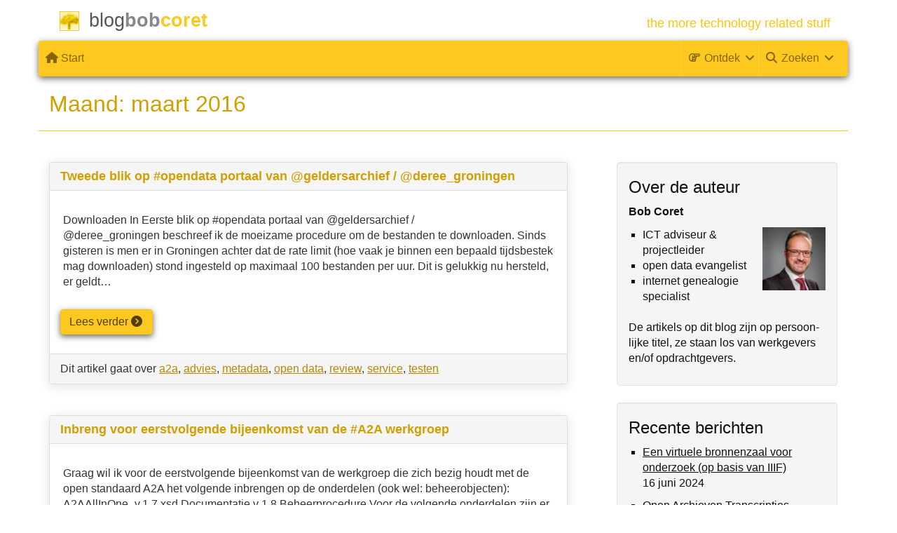

--- FILE ---
content_type: text/html; charset=utf-8
request_url: https://blogbob.coret.org/2016/03
body_size: 10083
content:
<!DOCTYPE html>
<html lang="nl">
<head>
<meta charset="UTF-8" />
<meta http-equiv="X-UA-Compatible" content="IE=edge">
<meta name="viewport" content="width=device-width, initial-scale=1">
<link rel="profile" href="http://gmpg.org/xfn/11" />
<link rel="stylesheet" type="text/css" href="https://static.coret.org/css/p/cg4.142.css">
<link rel="stylesheet" type="text/css" href="https://static.coret.org/css/font-awesome/css/font-awesome.min.css">
<link rel="apple-touch-icon" sizes="180x180" href="https://genealogie.coret.org/apple-touch-icon.png">
<link rel="icon" type="image/png" sizes="32x32" href="https://genealogie.coret.org/favicon-32x32.png">
<link rel="icon" type="image/png" sizes="16x16" href="https://genealogie.coret.org/favicon-16x16.png">
<link rel="manifest" href="https://genealogie.coret.org/site.webmanifest">
<meta name="msapplication-square150x150logo" content="https://genealogie.coret.org/ms-icon-150x150.png">
<meta name="msapplication-config" content="https://genealogie.coret.org/browserconfig.xml">
<meta name="msapplication-TileColor" content="#FDC921">
<meta name="theme-color" content="#FDC921">
<link rel="mask-icon" href="https://static.coret.org/img/boom.svg" color="#FDC921">
<meta name='robots' content='noindex, follow' />

	<!-- This site is optimized with the Yoast SEO plugin v26.6 - https://yoast.com/wordpress/plugins/seo/ -->
	<title>maart 2016 - Blog Bob</title>
	<meta property="og:locale" content="nl_NL" />
	<meta property="og:type" content="website" />
	<meta property="og:title" content="maart 2016 - Blog Bob" />
	<meta property="og:url" content="https://blogbob.coret.org/2016/03" />
	<meta property="og:site_name" content="Blog Bob" />
	<meta name="twitter:card" content="summary_large_image" />
	<meta name="twitter:site" content="@coret" />
	<script type="application/ld+json" class="yoast-schema-graph">{"@context":"https://schema.org","@graph":[{"@type":"CollectionPage","@id":"https://blogbob.coret.org/2016/03","url":"https://blogbob.coret.org/2016/03","name":"maart 2016 - Blog Bob","isPartOf":{"@id":"https://blogbob.coret.org/#website"},"primaryImageOfPage":{"@id":"https://blogbob.coret.org/2016/03#primaryimage"},"image":{"@id":"https://blogbob.coret.org/2016/03#primaryimage"},"thumbnailUrl":"https://blogbob.coret.org/wp-content/uploads/sites/2/2016/03/get_thumb.jpg","breadcrumb":{"@id":"https://blogbob.coret.org/2016/03#breadcrumb"},"inLanguage":"nl-NL"},{"@type":"ImageObject","inLanguage":"nl-NL","@id":"https://blogbob.coret.org/2016/03#primaryimage","url":"https://blogbob.coret.org/wp-content/uploads/sites/2/2016/03/get_thumb.jpg","contentUrl":"https://blogbob.coret.org/wp-content/uploads/sites/2/2016/03/get_thumb.jpg","width":200,"height":150},{"@type":"BreadcrumbList","@id":"https://blogbob.coret.org/2016/03#breadcrumb","itemListElement":[{"@type":"ListItem","position":1,"name":"Home","item":"https://blogbob.coret.org/"},{"@type":"ListItem","position":2,"name":"Archieven voor maart 2016"}]},{"@type":"WebSite","@id":"https://blogbob.coret.org/#website","url":"https://blogbob.coret.org/","name":"Blog Bob","description":"the more technology related stuff","potentialAction":[{"@type":"SearchAction","target":{"@type":"EntryPoint","urlTemplate":"https://blogbob.coret.org/?s={search_term_string}"},"query-input":{"@type":"PropertyValueSpecification","valueRequired":true,"valueName":"search_term_string"}}],"inLanguage":"nl-NL"}]}</script>
	<!-- / Yoast SEO plugin. -->


<link rel="alternate" type="application/rss+xml" title="Blog Bob &raquo; feed" href="https://blogbob.coret.org/feed" />
<link rel="alternate" type="application/rss+xml" title="Blog Bob &raquo; reacties feed" href="https://blogbob.coret.org/comments/feed" />
<style id='wp-img-auto-sizes-contain-inline-css' type='text/css'>
img:is([sizes=auto i],[sizes^="auto," i]){contain-intrinsic-size:3000px 1500px}
/*# sourceURL=wp-img-auto-sizes-contain-inline-css */
</style>
<link rel='stylesheet' id='sgr-css' href='https://blogbob.coret.org/wp-content/plugins/simple-google-recaptcha/sgr.css' type='text/css' media='all' />
<style id='wp-block-library-inline-css' type='text/css'>
:root{--wp-block-synced-color:#7a00df;--wp-block-synced-color--rgb:122,0,223;--wp-bound-block-color:var(--wp-block-synced-color);--wp-editor-canvas-background:#ddd;--wp-admin-theme-color:#007cba;--wp-admin-theme-color--rgb:0,124,186;--wp-admin-theme-color-darker-10:#006ba1;--wp-admin-theme-color-darker-10--rgb:0,107,160.5;--wp-admin-theme-color-darker-20:#005a87;--wp-admin-theme-color-darker-20--rgb:0,90,135;--wp-admin-border-width-focus:2px}@media (min-resolution:192dpi){:root{--wp-admin-border-width-focus:1.5px}}.wp-element-button{cursor:pointer}:root .has-very-light-gray-background-color{background-color:#eee}:root .has-very-dark-gray-background-color{background-color:#313131}:root .has-very-light-gray-color{color:#eee}:root .has-very-dark-gray-color{color:#313131}:root .has-vivid-green-cyan-to-vivid-cyan-blue-gradient-background{background:linear-gradient(135deg,#00d084,#0693e3)}:root .has-purple-crush-gradient-background{background:linear-gradient(135deg,#34e2e4,#4721fb 50%,#ab1dfe)}:root .has-hazy-dawn-gradient-background{background:linear-gradient(135deg,#faaca8,#dad0ec)}:root .has-subdued-olive-gradient-background{background:linear-gradient(135deg,#fafae1,#67a671)}:root .has-atomic-cream-gradient-background{background:linear-gradient(135deg,#fdd79a,#004a59)}:root .has-nightshade-gradient-background{background:linear-gradient(135deg,#330968,#31cdcf)}:root .has-midnight-gradient-background{background:linear-gradient(135deg,#020381,#2874fc)}:root{--wp--preset--font-size--normal:16px;--wp--preset--font-size--huge:42px}.has-regular-font-size{font-size:1em}.has-larger-font-size{font-size:2.625em}.has-normal-font-size{font-size:var(--wp--preset--font-size--normal)}.has-huge-font-size{font-size:var(--wp--preset--font-size--huge)}.has-text-align-center{text-align:center}.has-text-align-left{text-align:left}.has-text-align-right{text-align:right}.has-fit-text{white-space:nowrap!important}#end-resizable-editor-section{display:none}.aligncenter{clear:both}.items-justified-left{justify-content:flex-start}.items-justified-center{justify-content:center}.items-justified-right{justify-content:flex-end}.items-justified-space-between{justify-content:space-between}.screen-reader-text{border:0;clip-path:inset(50%);height:1px;margin:-1px;overflow:hidden;padding:0;position:absolute;width:1px;word-wrap:normal!important}.screen-reader-text:focus{background-color:#ddd;clip-path:none;color:#444;display:block;font-size:1em;height:auto;left:5px;line-height:normal;padding:15px 23px 14px;text-decoration:none;top:5px;width:auto;z-index:100000}html :where(.has-border-color){border-style:solid}html :where([style*=border-top-color]){border-top-style:solid}html :where([style*=border-right-color]){border-right-style:solid}html :where([style*=border-bottom-color]){border-bottom-style:solid}html :where([style*=border-left-color]){border-left-style:solid}html :where([style*=border-width]){border-style:solid}html :where([style*=border-top-width]){border-top-style:solid}html :where([style*=border-right-width]){border-right-style:solid}html :where([style*=border-bottom-width]){border-bottom-style:solid}html :where([style*=border-left-width]){border-left-style:solid}html :where(img[class*=wp-image-]){height:auto;max-width:100%}:where(figure){margin:0 0 1em}html :where(.is-position-sticky){--wp-admin--admin-bar--position-offset:var(--wp-admin--admin-bar--height,0px)}@media screen and (max-width:600px){html :where(.is-position-sticky){--wp-admin--admin-bar--position-offset:0px}}

/*# sourceURL=wp-block-library-inline-css */
</style><style id='global-styles-inline-css' type='text/css'>
:root{--wp--preset--aspect-ratio--square: 1;--wp--preset--aspect-ratio--4-3: 4/3;--wp--preset--aspect-ratio--3-4: 3/4;--wp--preset--aspect-ratio--3-2: 3/2;--wp--preset--aspect-ratio--2-3: 2/3;--wp--preset--aspect-ratio--16-9: 16/9;--wp--preset--aspect-ratio--9-16: 9/16;--wp--preset--color--black: #000000;--wp--preset--color--cyan-bluish-gray: #abb8c3;--wp--preset--color--white: #ffffff;--wp--preset--color--pale-pink: #f78da7;--wp--preset--color--vivid-red: #cf2e2e;--wp--preset--color--luminous-vivid-orange: #ff6900;--wp--preset--color--luminous-vivid-amber: #fcb900;--wp--preset--color--light-green-cyan: #7bdcb5;--wp--preset--color--vivid-green-cyan: #00d084;--wp--preset--color--pale-cyan-blue: #8ed1fc;--wp--preset--color--vivid-cyan-blue: #0693e3;--wp--preset--color--vivid-purple: #9b51e0;--wp--preset--gradient--vivid-cyan-blue-to-vivid-purple: linear-gradient(135deg,rgb(6,147,227) 0%,rgb(155,81,224) 100%);--wp--preset--gradient--light-green-cyan-to-vivid-green-cyan: linear-gradient(135deg,rgb(122,220,180) 0%,rgb(0,208,130) 100%);--wp--preset--gradient--luminous-vivid-amber-to-luminous-vivid-orange: linear-gradient(135deg,rgb(252,185,0) 0%,rgb(255,105,0) 100%);--wp--preset--gradient--luminous-vivid-orange-to-vivid-red: linear-gradient(135deg,rgb(255,105,0) 0%,rgb(207,46,46) 100%);--wp--preset--gradient--very-light-gray-to-cyan-bluish-gray: linear-gradient(135deg,rgb(238,238,238) 0%,rgb(169,184,195) 100%);--wp--preset--gradient--cool-to-warm-spectrum: linear-gradient(135deg,rgb(74,234,220) 0%,rgb(151,120,209) 20%,rgb(207,42,186) 40%,rgb(238,44,130) 60%,rgb(251,105,98) 80%,rgb(254,248,76) 100%);--wp--preset--gradient--blush-light-purple: linear-gradient(135deg,rgb(255,206,236) 0%,rgb(152,150,240) 100%);--wp--preset--gradient--blush-bordeaux: linear-gradient(135deg,rgb(254,205,165) 0%,rgb(254,45,45) 50%,rgb(107,0,62) 100%);--wp--preset--gradient--luminous-dusk: linear-gradient(135deg,rgb(255,203,112) 0%,rgb(199,81,192) 50%,rgb(65,88,208) 100%);--wp--preset--gradient--pale-ocean: linear-gradient(135deg,rgb(255,245,203) 0%,rgb(182,227,212) 50%,rgb(51,167,181) 100%);--wp--preset--gradient--electric-grass: linear-gradient(135deg,rgb(202,248,128) 0%,rgb(113,206,126) 100%);--wp--preset--gradient--midnight: linear-gradient(135deg,rgb(2,3,129) 0%,rgb(40,116,252) 100%);--wp--preset--font-size--small: 13px;--wp--preset--font-size--medium: 20px;--wp--preset--font-size--large: 36px;--wp--preset--font-size--x-large: 42px;--wp--preset--spacing--20: 0.44rem;--wp--preset--spacing--30: 0.67rem;--wp--preset--spacing--40: 1rem;--wp--preset--spacing--50: 1.5rem;--wp--preset--spacing--60: 2.25rem;--wp--preset--spacing--70: 3.38rem;--wp--preset--spacing--80: 5.06rem;--wp--preset--shadow--natural: 6px 6px 9px rgba(0, 0, 0, 0.2);--wp--preset--shadow--deep: 12px 12px 50px rgba(0, 0, 0, 0.4);--wp--preset--shadow--sharp: 6px 6px 0px rgba(0, 0, 0, 0.2);--wp--preset--shadow--outlined: 6px 6px 0px -3px rgb(255, 255, 255), 6px 6px rgb(0, 0, 0);--wp--preset--shadow--crisp: 6px 6px 0px rgb(0, 0, 0);}:where(.is-layout-flex){gap: 0.5em;}:where(.is-layout-grid){gap: 0.5em;}body .is-layout-flex{display: flex;}.is-layout-flex{flex-wrap: wrap;align-items: center;}.is-layout-flex > :is(*, div){margin: 0;}body .is-layout-grid{display: grid;}.is-layout-grid > :is(*, div){margin: 0;}:where(.wp-block-columns.is-layout-flex){gap: 2em;}:where(.wp-block-columns.is-layout-grid){gap: 2em;}:where(.wp-block-post-template.is-layout-flex){gap: 1.25em;}:where(.wp-block-post-template.is-layout-grid){gap: 1.25em;}.has-black-color{color: var(--wp--preset--color--black) !important;}.has-cyan-bluish-gray-color{color: var(--wp--preset--color--cyan-bluish-gray) !important;}.has-white-color{color: var(--wp--preset--color--white) !important;}.has-pale-pink-color{color: var(--wp--preset--color--pale-pink) !important;}.has-vivid-red-color{color: var(--wp--preset--color--vivid-red) !important;}.has-luminous-vivid-orange-color{color: var(--wp--preset--color--luminous-vivid-orange) !important;}.has-luminous-vivid-amber-color{color: var(--wp--preset--color--luminous-vivid-amber) !important;}.has-light-green-cyan-color{color: var(--wp--preset--color--light-green-cyan) !important;}.has-vivid-green-cyan-color{color: var(--wp--preset--color--vivid-green-cyan) !important;}.has-pale-cyan-blue-color{color: var(--wp--preset--color--pale-cyan-blue) !important;}.has-vivid-cyan-blue-color{color: var(--wp--preset--color--vivid-cyan-blue) !important;}.has-vivid-purple-color{color: var(--wp--preset--color--vivid-purple) !important;}.has-black-background-color{background-color: var(--wp--preset--color--black) !important;}.has-cyan-bluish-gray-background-color{background-color: var(--wp--preset--color--cyan-bluish-gray) !important;}.has-white-background-color{background-color: var(--wp--preset--color--white) !important;}.has-pale-pink-background-color{background-color: var(--wp--preset--color--pale-pink) !important;}.has-vivid-red-background-color{background-color: var(--wp--preset--color--vivid-red) !important;}.has-luminous-vivid-orange-background-color{background-color: var(--wp--preset--color--luminous-vivid-orange) !important;}.has-luminous-vivid-amber-background-color{background-color: var(--wp--preset--color--luminous-vivid-amber) !important;}.has-light-green-cyan-background-color{background-color: var(--wp--preset--color--light-green-cyan) !important;}.has-vivid-green-cyan-background-color{background-color: var(--wp--preset--color--vivid-green-cyan) !important;}.has-pale-cyan-blue-background-color{background-color: var(--wp--preset--color--pale-cyan-blue) !important;}.has-vivid-cyan-blue-background-color{background-color: var(--wp--preset--color--vivid-cyan-blue) !important;}.has-vivid-purple-background-color{background-color: var(--wp--preset--color--vivid-purple) !important;}.has-black-border-color{border-color: var(--wp--preset--color--black) !important;}.has-cyan-bluish-gray-border-color{border-color: var(--wp--preset--color--cyan-bluish-gray) !important;}.has-white-border-color{border-color: var(--wp--preset--color--white) !important;}.has-pale-pink-border-color{border-color: var(--wp--preset--color--pale-pink) !important;}.has-vivid-red-border-color{border-color: var(--wp--preset--color--vivid-red) !important;}.has-luminous-vivid-orange-border-color{border-color: var(--wp--preset--color--luminous-vivid-orange) !important;}.has-luminous-vivid-amber-border-color{border-color: var(--wp--preset--color--luminous-vivid-amber) !important;}.has-light-green-cyan-border-color{border-color: var(--wp--preset--color--light-green-cyan) !important;}.has-vivid-green-cyan-border-color{border-color: var(--wp--preset--color--vivid-green-cyan) !important;}.has-pale-cyan-blue-border-color{border-color: var(--wp--preset--color--pale-cyan-blue) !important;}.has-vivid-cyan-blue-border-color{border-color: var(--wp--preset--color--vivid-cyan-blue) !important;}.has-vivid-purple-border-color{border-color: var(--wp--preset--color--vivid-purple) !important;}.has-vivid-cyan-blue-to-vivid-purple-gradient-background{background: var(--wp--preset--gradient--vivid-cyan-blue-to-vivid-purple) !important;}.has-light-green-cyan-to-vivid-green-cyan-gradient-background{background: var(--wp--preset--gradient--light-green-cyan-to-vivid-green-cyan) !important;}.has-luminous-vivid-amber-to-luminous-vivid-orange-gradient-background{background: var(--wp--preset--gradient--luminous-vivid-amber-to-luminous-vivid-orange) !important;}.has-luminous-vivid-orange-to-vivid-red-gradient-background{background: var(--wp--preset--gradient--luminous-vivid-orange-to-vivid-red) !important;}.has-very-light-gray-to-cyan-bluish-gray-gradient-background{background: var(--wp--preset--gradient--very-light-gray-to-cyan-bluish-gray) !important;}.has-cool-to-warm-spectrum-gradient-background{background: var(--wp--preset--gradient--cool-to-warm-spectrum) !important;}.has-blush-light-purple-gradient-background{background: var(--wp--preset--gradient--blush-light-purple) !important;}.has-blush-bordeaux-gradient-background{background: var(--wp--preset--gradient--blush-bordeaux) !important;}.has-luminous-dusk-gradient-background{background: var(--wp--preset--gradient--luminous-dusk) !important;}.has-pale-ocean-gradient-background{background: var(--wp--preset--gradient--pale-ocean) !important;}.has-electric-grass-gradient-background{background: var(--wp--preset--gradient--electric-grass) !important;}.has-midnight-gradient-background{background: var(--wp--preset--gradient--midnight) !important;}.has-small-font-size{font-size: var(--wp--preset--font-size--small) !important;}.has-medium-font-size{font-size: var(--wp--preset--font-size--medium) !important;}.has-large-font-size{font-size: var(--wp--preset--font-size--large) !important;}.has-x-large-font-size{font-size: var(--wp--preset--font-size--x-large) !important;}
/*# sourceURL=global-styles-inline-css */
</style>

<style id='classic-theme-styles-inline-css' type='text/css'>
/*! This file is auto-generated */
.wp-block-button__link{color:#fff;background-color:#32373c;border-radius:9999px;box-shadow:none;text-decoration:none;padding:calc(.667em + 2px) calc(1.333em + 2px);font-size:1.125em}.wp-block-file__button{background:#32373c;color:#fff;text-decoration:none}
/*# sourceURL=/wp-includes/css/classic-themes.min.css */
</style>
<link rel='stylesheet' id='af-fontawesome-css' href='https://blogbob.coret.org/wp-content/plugins/asgaros-forum/libs/fontawesome/css/all.min.css' type='text/css' media='all' />
<link rel='stylesheet' id='af-fontawesome-compat-v4-css' href='https://blogbob.coret.org/wp-content/plugins/asgaros-forum/libs/fontawesome/css/v4-shims.min.css' type='text/css' media='all' />
<link rel='stylesheet' id='af-widgets-css' href='https://blogbob.coret.org/wp-content/plugins/asgaros-forum/skin/widgets.css' type='text/css' media='all' />
<link rel='stylesheet' id='contact-form-7-css' href='https://blogbob.coret.org/wp-content/plugins/contact-form-7/includes/css/styles.css' type='text/css' media='all' />
<link rel='stylesheet' id='responsive-lightbox-swipebox-css' href='https://blogbob.coret.org/wp-content/plugins/responsive-lightbox/assets/swipebox/swipebox.min.css' type='text/css' media='all' />
<link rel='stylesheet' id='ce_responsive-css' href='https://blogbob.coret.org/wp-content/plugins/simple-embed-code/css/video-container.min.css' type='text/css' media='all' />
<script type="text/javascript" id="sgr-js-extra">
/* <![CDATA[ */
var sgr = {"sgr_site_key":"6Lcy9C0UAAAAAB5STb-MRn_x_TyqzsE-l9BNausx"};
//# sourceURL=sgr-js-extra
/* ]]> */
</script>
<script type="text/javascript" src="https://blogbob.coret.org/wp-content/plugins/simple-google-recaptcha/sgr.js" id="sgr-js"></script>
<script type="text/javascript" src="https://blogbob.coret.org/wp-includes/js/jquery/jquery.min.js" id="jquery-core-js"></script>
<script type="text/javascript" src="https://blogbob.coret.org/wp-includes/js/jquery/jquery-migrate.min.js" id="jquery-migrate-js"></script>
<script type="text/javascript" src="https://blogbob.coret.org/wp-content/plugins/responsive-lightbox/assets/swipebox/jquery.swipebox.min.js" id="responsive-lightbox-swipebox-js"></script>
<script type="text/javascript" src="https://blogbob.coret.org/wp-includes/js/underscore.min.js" id="underscore-js"></script>
<script type="text/javascript" src="https://blogbob.coret.org/wp-content/plugins/responsive-lightbox/assets/infinitescroll/infinite-scroll.pkgd.min.js" id="responsive-lightbox-infinite-scroll-js"></script>
<script type="text/javascript" id="responsive-lightbox-js-before">
/* <![CDATA[ */
var rlArgs = {"script":"swipebox","selector":"lightbox","customEvents":"","activeGalleries":true,"animation":true,"hideCloseButtonOnMobile":false,"removeBarsOnMobile":false,"hideBars":true,"hideBarsDelay":5000,"videoMaxWidth":1080,"useSVG":true,"loopAtEnd":false,"woocommerce_gallery":false,"ajaxurl":"https:\/\/blogbob.coret.org\/wp-admin\/admin-ajax.php","nonce":"f444ae3894","preview":false,"postId":144,"scriptExtension":false};

//# sourceURL=responsive-lightbox-js-before
/* ]]> */
</script>
<script type="text/javascript" src="https://blogbob.coret.org/wp-content/plugins/responsive-lightbox/js/front.js" id="responsive-lightbox-js"></script>
<link rel="https://api.w.org/" href="https://blogbob.coret.org/wp-json/" /><link rel="EditURI" type="application/rsd+xml" title="RSD" href="https://blogbob.coret.org/xmlrpc.php?rsd" />
<style type="text/css" id="coret-customizer">
.post-content p { margin:16px 4px; }


blockquote p { margin:0!important; }
blockquote { margin:16px; background-color: #fcf8e3;}


#sidebar > ul {
  padding:0;
}

ul#sidebar ul {
  padding-left:20px;
}

#sidebar .post-date {
  display:block;
  margin-bottom:10px;
}

.entry-summary a { text-decoration:none; }
.entry-summary a p { color: #333; }

.entry-title a {
  color: #d09f02;
  font-size: 18px;
  font-weight:700;
  text-decoration: none;
}

#sidebar > li li {
list-style-type: square;
text-indent:0px;
}

#sidebar > li {
  list-style:none;
  padding: 0 16px 16px 16px;
  margin-bottom: 24px;
  background-color: #f5f5f5;
  border: 1px solid #e3e3e3;
  border-radius: 4px;
  -webkit-box-shadow: inset 0 1px 1px rgba(0,0,0,.05);
  box-shadow: inset 0 1px 1px rgba(0,0,0,.05);
}


#commentform label{ }
#commentform input[type=text],#commentform input[type=email], #commentform textarea{ width:100%;margin-bottom: 10px;}
#commentform .comment-form-url { display: none; }
#commentform .submit {
    box-shadow: 0 3px 8px 0 rgba(50,50,50,.73);
    color: #fff;
    background-color: #5cb85c;
    border-color: #4cae4c;
    display: inline-block;
    margin-bottom: 0;
    font-weight: 400;
    text-align: center;
    vertical-align: middle;
    touch-action: manipulation;
    cursor: pointer;
    background-image: none;
    border: 1px solid transparent;
    white-space: nowrap;
    padding: 6px 12px;
    font-size: 16px;
    line-height: 1.42857143;
    border-radius: 4px;
    -webkit-user-select: none;
    -moz-user-select: none;
    -ms-user-select: none;
    user-select: none;
}



</style><style type="text/css">.recentcomments a{display:inline !important;padding:0 !important;margin:0 !important;}</style><style type="text/css" id="custom-background-css">
body.custom-background { background-color: #ffffff; }
</style>
	<link rel="icon" href="https://blogbob.coret.org/wp-content/uploads/sites/2/2017/10/gele-boom.png" sizes="32x32" />
<link rel="icon" href="https://blogbob.coret.org/wp-content/uploads/sites/2/2017/10/gele-boom.png" sizes="192x192" />
<link rel="apple-touch-icon" href="https://blogbob.coret.org/wp-content/uploads/sites/2/2017/10/gele-boom.png" />
<meta name="msapplication-TileImage" content="https://blogbob.coret.org/wp-content/uploads/sites/2/2017/10/gele-boom.png" />
		<style type="text/css" id="wp-custom-css">
			figcaption { background-color: #fdc921;
    text-align: center;
    padding: 5px;
    margin-bottom: 30px;
}

blockquote p {
	padding:10px
}
@media (prefers-color-scheme: dark)
	body {
		color: #eee;
		background-color: #000!important;
	}
	
	.wp-block-image figcaption {
		color: #000;
	}

	a {
		color: #ffc404;
	}

	.wp-block-image figcaption a {
		color: #000;
	}
	
	ul#sidebar,ul#sidebar .h1, ul#sidebar h1, ul#sidebar .h2, ul#sidebar h2, ul#sidebar .h3, ul#sidebar h3, ul#sidebar a {
		color: #111!important;
	}

}		</style>
		</head>
<body class="archive date custom-background wp-theme-coret">
<div class="container">
<div id="main_title" style="padding:10px">
<a href="https://blogbob.coret.org">
<span class="logo"> </span>
<span class="title1">blog</span><span style="color:#888;font-weight:700" class="title1">bob</span><span class="title2">coret</span>
<span class="tagline hidden-sm">the more technology related stuff</span>
</a>
</div>
</div>



<div class="container">
<nav class="navbar navbar-coret xs-height100 navbar-static-top" id="main_navbar" >
<div class="container-fluid">
<div class="navbar-header">
<button type="button" class="navbar-toggle" data-toggle="collapse" data-target="#MegaNavbarID">
<span class="hamburger">Menu</span>
<span class="icon-bar"></span><span class="icon-bar"></span><span class="icon-bar"></span>
</button>
<a href="https://blogbob.coret.org" class="nav navbar-nav navbar-left hidden-not-fixed logo1"></a>
<div class="nav navbar-nav no-margin navbar-left hidden-sm hidden-md hidden-lg">
<span class="logo2outer"><a href="/" class="nav navbar-nav no-margin navbar-left logo2"></a></span>
<p class="navbar-text pull-left"><span class="hidden-sm hidden-md reverse"><a href="https://blogbob.coret.org">Blog Bob</a></span></p>
</div>
</div>
<div class="collapse navbar-collapse" id="MegaNavbarID">
<ul class="nav navbar-nav navbar-left">
<li><a href="https://blogbob.coret.org"><i class="fa fam fa-home"></i>&nbsp;Start</a></li>
</ul>
<ul class="nav navbar-nav navbar-right">
<li class="divider"></li>
<li class="dropdown-full">
<a data-toggle="dropdown" href="javascript:void(0);" class="dropdown-toggle"><i class="fa fam fa-hand-o-right"></i>&nbsp;Ontdek<span class="caret"></span></a>
<div class="dropdown-menu">
<ul>
<li class="col-lg-2 col-md-2 col-sm-2 col-xs-6 no-padding"><a href="https://www.openarch.nl/">Open<br>Archieven<span class="desc">zoek historische<br>persoonsgegevens</span></a></li>
<li class="col-lg-2 col-md-2 col-sm-2 col-xs-6 no-padding"><a href="https://www.genealogieonline.nl/">Genealogie<br>Online<span class="desc">publiceer en<br>doorzoek stambomen</span></a></li>
<li class="col-lg-2 col-md-2 col-sm-2 col-xs-6 no-padding"><a href="https://www.stamboomforum.nl/">Stamboom<br>Forum<span class="desc">sociaal netwerk<br>van genealogen</span></a></li>
<li class="col-lg-2 col-md-2 col-sm-2 col-xs-6 no-padding"><a href="https://www.genealogiewerkbalk.nl/">Genealogie<br>Werkbalk<span class="desc">snel archieven<br>doorzoeken</span></a></li>
<li class="col-lg-2 col-md-2 col-sm-2 col-xs-6 no-padding"><a href="https://www.stamboomgids.nl/">Stamboom<br>Gids<span class="desc">zoek websites<br>voor genealogen</span></a></li>
<li class="col-lg-2 col-md-2 col-sm-2 col-xs-6 no-padding"><a href="https://www.familiearchivaris.nl/">Familie<br>Archivaris<span class="desc">vorm een digitaal<br>familiearchief</span></a></li>
</ul>
</div>
</li>
<li class="divider"></li>
<li class="dropdown-grid">
<a data-toggle="dropdown" href="javascript:;" class="dropdown-toggle"><i class="fa fam fa-search"></i>&nbsp;Zoeken<span class="caret"></span></a>
<div class="dropdown-grid-wrapper" role="menu">
<ul class="dropdown-menu col-xs-12 col-sm-10 col-md-8 col-lg-7">
<li>
<div id="carousel-search" class="carousel">
<div class="row">
<div class="col-lg-8 col-md-8 col-sm-8">
<div class="carousel-inner">

<div class="item active">
<h3 class="text-left" style="padding-top:0px; border-bottom: 1px solid #ffffff;">Doorzoek alle artikels</h3>
<br>
<form action="/" method="get" class="form-horizontal">
<div class="form-group">
<label for="blpq" class="col-sm-3 control-label">Zoekterm</label>
<div class="col-sm-8"><input type="text" name="s" class="input-sm form-control" id="blpq" placeholder="Zoektern" autocomplete="off"></div>
</div>
<div class="form-group">
<div class="col-sm-offset-3 col-sm-8"><button class="btn btn-default pull-right" type="submit"><i class="fa fam fa-search"></i> Zoeken op Blog Coret</button></div>
</div>
</form>
</div>

<div class="item">
<h3 class="text-left" style="padding-top:0px; border-bottom: 1px solid #ffffff;">Doorzoek alle stambomen</h3>
<br>
<form target="go" action="https://www.genealogieonline.nl/zoeken/index.php" method="get" class="form-horizontal">
<div class="form-group">
<label for="goname" class="col-sm-3 control-label">Familienaam</label>
<div class="col-sm-8"><input required type="text" class="input-sm form-control" id="goname" name="q" placeholder="Familienaam" autocomplete="off"></div>
</div>
<div class="form-group">
<label for="govname" class="col-sm-3 control-label">Voornaam</label>
<div class="col-sm-8"><input type="text" class="input-sm form-control" id="govname" name="vn" placeholder="Voornaam" autocomplete="off"></div>
</div>
<div class="form-group">
<label for="gopn" class="col-sm-3 control-label">Plaatsnaam</label>
<div class="col-sm-8"><input type="text" class="input-sm form-control" id="gopn" name="pn" placeholder="Plaatsnaam" autocomplete="off"></div>
</div>
<div class="form-group">
<div class="col-sm-offset-3 col-sm-8">
<button class="btn btn-default pull-right" type="submit"><i class="fa fam fa-search"></i> Zoeken op Genealogie Online</button>
</div>
</div>
</form>
</div>

<div class="item">
<h3 class="text-left" style="padding-top:0px; border-bottom: 1px solid #ffffff;">Doorzoek Open Archieven</h3>
<br>
<form target="oa" action="https://www.openarch.nl/search.php" method="get" class="form-horizontal">
<div class="form-group">
<label for="oabq" class="col-sm-4 control-label">Familienaam</label><div class="col-sm-8"><input type="hidden" name="lang" value="nl"><input type="text" name="name" class="input-sm form-control" id="oabq" placeholder="Familienaam" autocomplete="off"></div>
</div>
<div class="form-group">
<div class="col-sm-offset-4 col-sm-8">
<button class="btn btn-default pull-right" type="submit"><i class="fa fam fa-search"></i> Zoeken op Open Archieven</button>
</div>
</div>
</form>
</div>

<div class="item">
<h3 class="text-left" style="padding-top:0px; border-bottom: 1px solid #ffffff;">Doorzoek Wie (onder)zoekt wie?</h3>
<br>
<form target="sf" action="https://www.stamboomforum.nl/wiezoektwie/zoeken.php" method="get" class="form-horizontal">
<div class="form-group">
<label for="gobq" class="col-sm-3 control-label">Familienaam</label>
<div class="col-sm-8"><input type="text" name="q" class="input-sm form-control" id="gobq" placeholder="Familienaam" autocomplete="off"></div>
</div>
<div class="form-group">
<div class="col-sm-offset-3 col-sm-8">
<button class="btn btn-default pull-right" type="submit"><i class="fa fam fa-search"></i> Doorzoek het register</button>
</div>
</div>
</form>
</div>
<div class="item">
<h3 class="text-left" style="padding-top:0px; border-bottom: 1px solid #ffffff;">Doorzoek discussies</h3>
<br>
<form target="sf" action="https://www.stamboomforum.nl/zoek/" method="get" class="form-horizontal">
<div class="form-group">
<label for="gobq2" class="col-sm-3 control-label">Zoekterm</label>
<div class="col-sm-8"><input type="text" name="q" class="input-sm form-control" id="gobq2" placeholder="Naam of onderwerp" autocomplete="off"></div>
</div>
<div class="form-group">
<div class="col-sm-offset-3 col-sm-8">
<button class="btn btn-default pull-right" type="submit"><i class="fa fam fa-search"></i> Zoeken op het Stamboom Forum</button>
</div>
</div>
</form>
</div>
</div>
</div>
<div class="col-lg-4 col-md-4 col-sm-4" style="border-left: 1px solid #ffffff;">
<ol class="carousel-indicators navbar-carousel-indicators" style="">
<li data-target="#carousel-search" data-slide-to="0" class="active"><a href="javascript:void(0);">Zoek artikels<span class="desc reverse">op zoekterm</span></a></li>
<li data-target="#carousel-search" data-slide-to="1"><a href="javascript:void(0);">Zoek stambomen<span class="desc reverse">op naam</span></a></li>
<li data-target="#carousel-search" data-slide-to="2"><a href="javascript:void(0);">Zoek akten<span class="desc reverse">op naam</span></a></li>
<li data-target="#carousel-search" data-slide-to="4"><a href="javascript:void(0);">Zoek genealogen<span class="desc reverse">in Wie (door)zoekt wie?</span></a></li>
<li data-target="#carousel-search" data-slide-to="5"><a href="javascript:void(0);">Zoek discussies<span class="desc reverse">in het Stamboom Forum</span></a></li>
</ol>
</div>
</div>
</div>
</li>
</ul>
</div>
</li>
</ul>
</div>
</div>
</nav>
</div>
<main class="container"><h1 class="page-header">Maand: <span>maart 2016</span></h1><div class="row">
  <div class="col-md-8">
    
<div id="index-container"><div class="panel panel-default" id="post-144"><div class="panel-heading"><h2 class="panel-title entry-title"><a href="https://blogbob.coret.org/2016/03/tweede-blik-op-opendata-portaal-van-geldersarchief-deree_groningen.html" title="Tweede blik op #opendata portaal van @geldersarchief / @deree_groningen" rel="bookmark">Tweede blik op #opendata portaal van @geldersarchief / @deree_groningen</a></h2></div><div class="post-content entry-summary panel-body"><a href="https://blogbob.coret.org/2016/03/tweede-blik-op-opendata-portaal-van-geldersarchief-deree_groningen.html"><p>Downloaden In Eerste blik op #opendata portaal van @geldersarchief / @deree_groningen&nbsp;beschreef ik de moeizame procedure om de bestanden te downloaden. Sinds gisteren is men er in Groningen achter dat de rate limit&nbsp;(hoe vaak je binnen een bepaald tijdsbestek mag downloaden) stond ingesteld op maximaal 100 bestanden per uur. Dit is gelukkig nu hersteld, er geldt&#8230;</p>
</a><div class="entry-buttons"><a href="https://blogbob.coret.org/2016/03/tweede-blik-op-opendata-portaal-van-geldersarchief-deree_groningen.html" style="margin:12px 0" class="btn btn-primary readmore-link flat-button">Lees verder <span class="fa fa-chevron-circle-right"></span></a></div></div><div class="entry-footer panel-footer"><span class="meta-tags">Dit artikel gaat over <a href="https://blogbob.coret.org/tag/a2a" rel="tag">a2a</a>, <a href="https://blogbob.coret.org/tag/advies" rel="tag">advies</a>, <a href="https://blogbob.coret.org/tag/metadata" rel="tag">metadata</a>, <a href="https://blogbob.coret.org/tag/open-data" rel="tag">open data</a>, <a href="https://blogbob.coret.org/tag/review" rel="tag">review</a>, <a href="https://blogbob.coret.org/tag/service" rel="tag">service</a>, <a href="https://blogbob.coret.org/tag/testen" rel="tag">testen</a></span></div></div><br><div class="panel panel-default" id="post-145"><div class="panel-heading"><h2 class="panel-title entry-title"><a href="https://blogbob.coret.org/2016/03/inbreng-voor-eerstvolgende-bijeenkomst-van-de-a2a-werkgroep.html" title="Inbreng voor eerstvolgende bijeenkomst van de #A2A werkgroep" rel="bookmark">Inbreng voor eerstvolgende bijeenkomst van de #A2A werkgroep</a></h2></div><div class="post-content entry-summary panel-body"><a href="https://blogbob.coret.org/2016/03/inbreng-voor-eerstvolgende-bijeenkomst-van-de-a2a-werkgroep.html"><p>Graag wil ik voor de eerstvolgende bijeenkomst van de werkgroep die zich bezig houdt met de open standaard A2A het volgende inbrengen op de onderdelen (ook wel: beheerobjecten): A2AAllInOne_v.1.7.xsd Documentatie v 1.8 Beheerprocedure Voor de volgende onderdelen zijn er geen opmerkingen: RecordCollectionA2A.xsd Schematrons NB: Interesse voor deelname aan de A2A werkgroep kan gemeld worden bij&#8230;</p>
</a><div class="entry-buttons"><a href="https://blogbob.coret.org/2016/03/inbreng-voor-eerstvolgende-bijeenkomst-van-de-a2a-werkgroep.html" style="margin:12px 0" class="btn btn-primary readmore-link flat-button">Lees verder <span class="fa fa-chevron-circle-right"></span></a></div></div><div class="entry-footer panel-footer"><span class="meta-tags">Dit artikel gaat over <a href="https://blogbob.coret.org/tag/a2a" rel="tag">a2a</a>, <a href="https://blogbob.coret.org/tag/advies" rel="tag">advies</a>, <a href="https://blogbob.coret.org/tag/cbg" rel="tag">cbg</a>, <a href="https://blogbob.coret.org/tag/geo" rel="tag">geo</a>, <a href="https://blogbob.coret.org/tag/metadata" rel="tag">metadata</a>, <a href="https://blogbob.coret.org/tag/service" rel="tag">service</a></span></div></div><br><div class="panel panel-default" id="post-146"><div class="panel-heading"><h2 class="panel-title entry-title"><a href="https://blogbob.coret.org/2016/03/eerste-blik-op-opendata-portaal-van-geldersarchief-deree_groningen.html" title="Eerste blik op #opendata portaal van @geldersarchief / @deree_groningen" rel="bookmark">Eerste blik op #opendata portaal van @geldersarchief / @deree_groningen</a></h2></div><div class="post-content entry-summary panel-body"><a href="https://blogbob.coret.org/2016/03/eerste-blik-op-opendata-portaal-van-geldersarchief-deree_groningen.html"><p>Op dinsdag 1 maart 2016&nbsp;kondigde het Gelders Archief aan dat zij de historische gegevens van de Burgerlijke Stand beschikbaar stelt als open data: Het Gelders Archief stelt met ingang van vandaag de gegevens van de Gelderse Burgerlijke Stand (BS) (1811-1950) beschikbaar als open data. Daarmee gaat het Gelders Archief, in navolging van het Nationaal Archief,&#8230;</p>
</a><div class="entry-buttons"><a href="https://blogbob.coret.org/2016/03/eerste-blik-op-opendata-portaal-van-geldersarchief-deree_groningen.html" style="margin:12px 0" class="btn btn-primary readmore-link flat-button">Lees verder <span class="fa fa-chevron-circle-right"></span></a></div></div><div class="entry-footer panel-footer"><span class="meta-tags">Dit artikel gaat over <a href="https://blogbob.coret.org/tag/advies" rel="tag">advies</a>, <a href="https://blogbob.coret.org/tag/oai" rel="tag">oai</a>, <a href="https://blogbob.coret.org/tag/open-data" rel="tag">open data</a>, <a href="https://blogbob.coret.org/tag/security" rel="tag">security</a>, <a href="https://blogbob.coret.org/tag/service" rel="tag">service</a></span></div></div><br><div class="page_nav"></div></div>  </div>
  <div class="col-md-4">
  <div id="sidebar-container"><ul id="sidebar" class="sidebar"><li id="custom_html-3" class="widget_text widget widget_custom_html"><h3 class="widget-title">Over de auteur</h3><div class="textwidget custom-html-widget"><p><b>Bob Coret</b></p>
<a href="https://bob.coret.org/"><img src="https://bob.coret.org/img/BobCoret-Vierkant-Klein.jpg" width="90" alt="Kop bob" 
 style="float:right"></a>
<ul>
<li>ICT adviseur &amp; projectleider</li>
<li>open data evangelist</li>
<li>internet genealogie specialist</li>
</ul>
<br>
<p>De artikels op dit blog zijn op persoon&shy;lijke titel, ze staan los van werkgevers en/of opdrachtgevers.</p></div></li>

		<li id="recent-posts-2" class="widget widget_recent_entries">
		<h3 class="widget-title">Recente berichten</h3>
		<ul>
											<li>
					<a href="https://blogbob.coret.org/2024/06/een-virtuele-bronnenzaal-voor-onderzoek-op-basis-van-iiif.html">Een virtuele bronnenzaal voor onderzoek (op basis van IIIF)</a>
											<span class="post-date">16 juni 2024</span>
									</li>
											<li>
					<a href="https://blogbob.coret.org/2024/05/open-archieven-transcripties.html">Open Archieven Transcripties</a>
											<span class="post-date">19 mei 2024</span>
									</li>
											<li>
					<a href="https://blogbob.coret.org/2023/07/spelen-met-chatgpt-vanuit-sparql-graphdb.html">Spelen met ChatGPT vanuit SPARQL (GraphDB)</a>
											<span class="post-date">27 juli 2023</span>
									</li>
											<li>
					<a href="https://blogbob.coret.org/2023/07/iiif-stroomlijnt-crowdsourcingsprojecten.html">IIIF stroomlijnt crowdsourcingsprojecten</a>
											<span class="post-date">12 juli 2023</span>
									</li>
											<li>
					<a href="https://blogbob.coret.org/2023/06/open-archieven-als-plugin-voor-chatgpt.html">Open Archieven als plugin voor ChatGPT</a>
											<span class="post-date">17 juni 2023</span>
									</li>
					</ul>

		</li>
<li id="recent-comments-2" class="widget widget_recent_comments"><h3 class="widget-title">Recente reacties</h3><ul id="recentcomments"><li class="recentcomments"><span class="comment-author-link">Marco Streefkerk</span> op <a href="https://blogbob.coret.org/2024/05/open-archieven-transcripties.html#comment-129">Open Archieven Transcripties</a></li><li class="recentcomments"><span class="comment-author-link">Fred Janssen</span> op <a href="https://blogbob.coret.org/2024/05/open-archieven-transcripties.html#comment-128">Open Archieven Transcripties</a></li><li class="recentcomments"><span class="comment-author-link">Atanas Kiryakov, Ontotext</span> op <a href="https://blogbob.coret.org/2023/07/spelen-met-chatgpt-vanuit-sparql-graphdb.html#comment-127">Spelen met ChatGPT vanuit SPARQL (GraphDB)</a></li><li class="recentcomments"><span class="comment-author-link">Thomas</span> op <a href="https://blogbob.coret.org/2023/07/iiif-stroomlijnt-crowdsourcingsprojecten.html#comment-125">IIIF stroomlijnt crowdsourcingsprojecten</a></li><li class="recentcomments"><span class="comment-author-link">Hermann Hartenthaler</span> op <a href="https://blogbob.coret.org/2023/06/open-archieven-als-plugin-voor-chatgpt.html#comment-123">Open Archieven als plugin voor ChatGPT</a></li></ul></li>
<li id="archives-2" class="widget widget_archive"><h3 class="widget-title">Archieven</h3>
			<ul>
					<li><a href='https://blogbob.coret.org/2024/06'>juni 2024</a></li>
	<li><a href='https://blogbob.coret.org/2024/05'>mei 2024</a></li>
	<li><a href='https://blogbob.coret.org/2023/07'>juli 2023</a></li>
	<li><a href='https://blogbob.coret.org/2023/06'>juni 2023</a></li>
	<li><a href='https://blogbob.coret.org/2021/12'>december 2021</a></li>
	<li><a href='https://blogbob.coret.org/2020/12'>december 2020</a></li>
	<li><a href='https://blogbob.coret.org/2020/06'>juni 2020</a></li>
	<li><a href='https://blogbob.coret.org/2020/05'>mei 2020</a></li>
	<li><a href='https://blogbob.coret.org/2020/02'>februari 2020</a></li>
	<li><a href='https://blogbob.coret.org/2020/01'>januari 2020</a></li>
	<li><a href='https://blogbob.coret.org/2019/07'>juli 2019</a></li>
	<li><a href='https://blogbob.coret.org/2018/10'>oktober 2018</a></li>
	<li><a href='https://blogbob.coret.org/2018/07'>juli 2018</a></li>
	<li><a href='https://blogbob.coret.org/2018/06'>juni 2018</a></li>
	<li><a href='https://blogbob.coret.org/2018/04'>april 2018</a></li>
	<li><a href='https://blogbob.coret.org/2018/01'>januari 2018</a></li>
	<li><a href='https://blogbob.coret.org/2017/11'>november 2017</a></li>
	<li><a href='https://blogbob.coret.org/2017/10'>oktober 2017</a></li>
	<li><a href='https://blogbob.coret.org/2017/05'>mei 2017</a></li>
	<li><a href='https://blogbob.coret.org/2017/04'>april 2017</a></li>
	<li><a href='https://blogbob.coret.org/2016/04'>april 2016</a></li>
	<li><a href='https://blogbob.coret.org/2016/03' aria-current="page">maart 2016</a></li>
	<li><a href='https://blogbob.coret.org/2016/01'>januari 2016</a></li>
	<li><a href='https://blogbob.coret.org/2015/12'>december 2015</a></li>
	<li><a href='https://blogbob.coret.org/2015/08'>augustus 2015</a></li>
	<li><a href='https://blogbob.coret.org/2015/03'>maart 2015</a></li>
	<li><a href='https://blogbob.coret.org/2015/02'>februari 2015</a></li>
	<li><a href='https://blogbob.coret.org/2014/12'>december 2014</a></li>
	<li><a href='https://blogbob.coret.org/2014/09'>september 2014</a></li>
	<li><a href='https://blogbob.coret.org/2014/08'>augustus 2014</a></li>
	<li><a href='https://blogbob.coret.org/2014/07'>juli 2014</a></li>
	<li><a href='https://blogbob.coret.org/2014/05'>mei 2014</a></li>
	<li><a href='https://blogbob.coret.org/2014/04'>april 2014</a></li>
	<li><a href='https://blogbob.coret.org/2013/12'>december 2013</a></li>
	<li><a href='https://blogbob.coret.org/2013/10'>oktober 2013</a></li>
	<li><a href='https://blogbob.coret.org/2013/09'>september 2013</a></li>
	<li><a href='https://blogbob.coret.org/2013/06'>juni 2013</a></li>
	<li><a href='https://blogbob.coret.org/2013/03'>maart 2013</a></li>
	<li><a href='https://blogbob.coret.org/2013/02'>februari 2013</a></li>
	<li><a href='https://blogbob.coret.org/2012/10'>oktober 2012</a></li>
	<li><a href='https://blogbob.coret.org/2011/04'>april 2011</a></li>
	<li><a href='https://blogbob.coret.org/2010/12'>december 2010</a></li>
			</ul>

			</li>
</ul>
</div>
  </div> <!-- col-md-4 -->
  </div> <!-- row -->
  </main>
<footer class="footer">
	<div class="container">
		<div class="row">
			<div class="col-md-2 col-xs-6 footercol footercol12" style="height:230px">
			<h4>Direct naar...</h4>
				<ul class="nicelist">
					<li><a href="https://genealogie.coret.org/">Coret Genealogie</a></li>
					<li><a href="https://bob.coret.org/" rel="author">Bob Coret</a></li>
				</ul>
			</div>
			<div class="col-md-2 col-xs-6 footercol footercol12" style="height:230px" itemscope itemtype="http://schema.org/Organization">
				<h4>Volg ons op...</h4>
				<link itemprop="url" href="https://blogbob.coret.org">
				<p><a itemprop="sameAs" href="https://www.twitter.com/genealogie"><span data-toggle="tooltip" data-placement="top" title="Volg Coret Genealogie op Twitter" class="footico sprite-tr"></span>Twitter</a></p>
				<p><a itemprop="sameAs" href="/feed"><img data-toggle="tooltip" data-placement="top" title="Volg Blog Coret via RSS" alt="RSS logo" class="footico" src="https://static.coret.org/img/rss.png">RSS feed</a></p>
			</div>
			<div class="col-md-8 col-xs-12 text-center footercol" style="height:210px">
				<div style="padding:30px 0" id="footershow"></div>
			</div>
		</div>
		<div class="row">
			<a class="logo3" href="."></a>
			<p class="cg">Op dit werk is een <a href="http://creativecommons.org/licenses/by-nc-sa/3.0/nl/" rel="license">Creative Commons (BY-NC-SA) licentie</a> van toepassing.</p>
		</div>
	</div>
</footer>

<script src="https://static.coret.org/js/jquery/1.11.3/jquery.min.js"></script>
<script src="https://static.coret.org/js/bootstrap/3.3.5/js/bootstrap.min.js"></script>
<script>
function footer_show(html) { document.getElementById("footershow").innerHTML=html; }
</script>
<script defer src="https://widgets.coret.org/footer/show.php?source=go4&lang=nl&func=1"></script>
<script>
if (! $('#delen').is(":visible") ) { 
	$('#delen_alt').show(); 
	if ('share' in navigator) {
		$('#delen_alt_webshare').show(); 
	} else {
		$('#delen_alt_direct').show(); 
	}
}
</script>
<script src="https://static.coret.org/js/p/cg4.4.js"></script>
<script type="speculationrules">
{"prefetch":[{"source":"document","where":{"and":[{"href_matches":"/*"},{"not":{"href_matches":["/wp-*.php","/wp-admin/*","/wp-content/uploads/sites/2/*","/wp-content/*","/wp-content/plugins/*","/wp-content/themes/coret/*","/*\\?(.+)"]}},{"not":{"selector_matches":"a[rel~=\"nofollow\"]"}},{"not":{"selector_matches":".no-prefetch, .no-prefetch a"}}]},"eagerness":"conservative"}]}
</script>
<script type="text/javascript" src="https://blogbob.coret.org/wp-includes/js/dist/hooks.min.js" id="wp-hooks-js"></script>
<script type="text/javascript" src="https://blogbob.coret.org/wp-includes/js/dist/i18n.min.js" id="wp-i18n-js"></script>
<script type="text/javascript" id="wp-i18n-js-after">
/* <![CDATA[ */
wp.i18n.setLocaleData( { 'text direction\u0004ltr': [ 'ltr' ] } );
//# sourceURL=wp-i18n-js-after
/* ]]> */
</script>
<script type="text/javascript" src="https://blogbob.coret.org/wp-content/plugins/contact-form-7/includes/swv/js/index.js" id="swv-js"></script>
<script type="text/javascript" id="contact-form-7-js-translations">
/* <![CDATA[ */
( function( domain, translations ) {
	var localeData = translations.locale_data[ domain ] || translations.locale_data.messages;
	localeData[""].domain = domain;
	wp.i18n.setLocaleData( localeData, domain );
} )( "contact-form-7", {"translation-revision-date":"2025-11-30 09:13:36+0000","generator":"GlotPress\/4.0.3","domain":"messages","locale_data":{"messages":{"":{"domain":"messages","plural-forms":"nplurals=2; plural=n != 1;","lang":"nl"},"This contact form is placed in the wrong place.":["Dit contactformulier staat op de verkeerde plek."],"Error:":["Fout:"]}},"comment":{"reference":"includes\/js\/index.js"}} );
//# sourceURL=contact-form-7-js-translations
/* ]]> */
</script>
<script type="text/javascript" id="contact-form-7-js-before">
/* <![CDATA[ */
var wpcf7 = {
    "api": {
        "root": "https:\/\/blogbob.coret.org\/wp-json\/",
        "namespace": "contact-form-7\/v1"
    },
    "cached": 1
};
//# sourceURL=contact-form-7-js-before
/* ]]> */
</script>
<script type="text/javascript" src="https://blogbob.coret.org/wp-content/plugins/contact-form-7/includes/js/index.js" id="contact-form-7-js"></script>
</body></html>